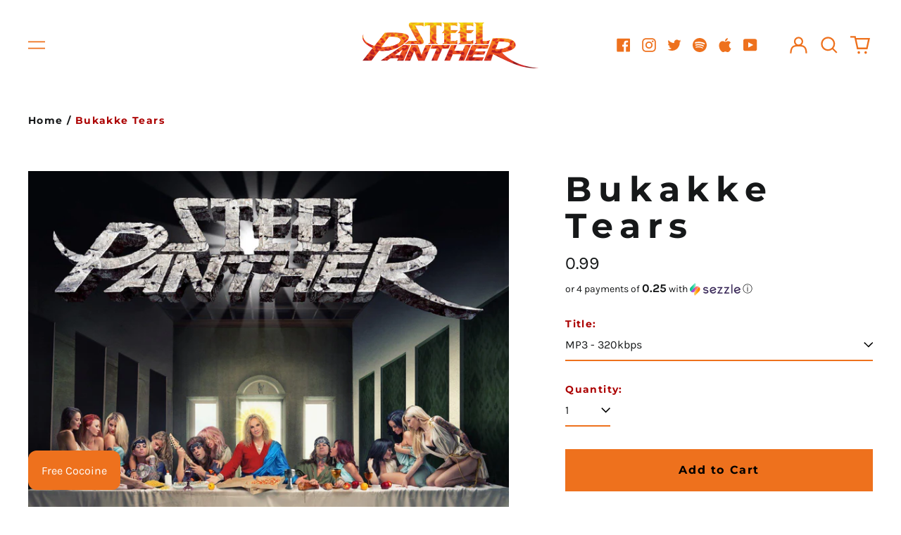

--- FILE ---
content_type: text/html; charset=utf-8
request_url: https://steelpanther.com//variants/22776602656826/?section_id=store-availability
body_size: -279
content:
<div id="shopify-section-store-availability" class="shopify-section"><script type="application/json" data-availability-json>{
    "variant": 22776602656826
    
  }
</script>
</div>

--- FILE ---
content_type: text/css
request_url: https://steelpanther.com/cdn/shop/t/33/assets/custom.css?v=180477793595502585561761112255
body_size: 141
content:
.product-section .product-gallery{display:flex!important;flex-wrap:wrap;width:100%}.popup-overlay{position:fixed;top:0;left:0;width:100vw;height:100vh;background:#0009;z-index:9998}.product-section #imagePopup{display:none;position:fixed;top:50%;transform:translate(-50%,-50%);left:50%;width:86%;height:85vh;background:#fff;justify-content:center;align-items:center;z-index:9999}.product-section .popup-inner{display:flex;align-items:center;justify-content:center}.product-section div#popupSlider{width:100%;max-width:800px}.product-section #popupSlider img{width:100%;height:auto;display:block;margin:0 auto}.product-section #imagePopup .popup-close{position:absolute;top:-15px;right:15px;font-family:system-ui;font-weight:100;font-size:63px;color:#000000ab;cursor:pointer;z-index:10000;width:40px;height:41px;background:#fff;padding:5px;box-shadow:0 1px 6px #9d9d9d80;box-sizing:border-box;display:flex;align-items:center;justify-content:center}.product-section .owl-theme .owl-dots .owl-dot.active span,.product-section .owl-theme .owl-dots .owl-dot:hover span{background:#000!important}.product-section .owl-theme .owl-dots .owl-dot span{width:9px!important;height:9px!important;margin:5px 4px!important}.product-section #imagePopup .owl-dots{position:absolute;bottom:-60px;left:50%;transform:translate(-50%)}.product-section .owl-nav i.fa{color:#8c8c8c;font-size:75px}.product-section .owl-nav{position:absolute;top:50%;width:100%;display:flex;justify-content:space-between}.fa-chevron-right{right:-24%;position:absolute}.fa-chevron-left{left:-24%;position:absolute}@media (min-width: 1880px){.fa-chevron-left{left:-49%}.fa-chevron-right{right:-49%}.owl-dots{bottom:-98px!important}}@media (min-width: 1826px) and (max-width: 1879px){.fa-chevron-left{left:-48%}.fa-chevron-right{right:-48%}}@media (min-width: 1640px) and (max-width: 1825px){.fa-chevron-left{left:-35%}.fa-chevron-right{right:-35%}}@media (min-width: 1500px) and (max-width: 1639px){.fa-chevron-left{left:-28%}.fa-chevron-right{right:-28%}}@media (max-width: 1025px){.fa-chevron-left{left:-4%}.fa-chevron-right{right:-4%}div#popupSlider{max-width:700px}.owl-nav i.fa{font-size:60px}}.product-section .desktop-only{display:flex}.product-section .mobile-only{display:none}@media (max-width:768px){.product-section .desktop-only{display:none!important}.product-section .mobile-only{display:block;max-width:90%;margin:0 auto}.product-section .owl-theme .owl-nav [class*=owl-]:hover{background:transparent!important;color:unset!important}.product-section .mobile-gallery{padding-top:45px}.product-section .mobile-gallery{max-width:94%;margin:0 auto}.product-section .owl-nav i.fa{font-size:16px}.product-section .fa-chevron-right{right:-4%}.product-section .fa-chevron-left{left:-4%}}@media (max-width: 550px){.product-section .mobile-gallery{padding-top:30px}.product-section .owl-nav i.fa{font-size:16px;margin-top:-6px}}.mobile-gallery .owl-item{opacity:.5;transition:opacity .3s ease}.mobile-gallery .owl-item.active.center{opacity:1}
/*# sourceMappingURL=/cdn/shop/t/33/assets/custom.css.map?v=180477793595502585561761112255 */
